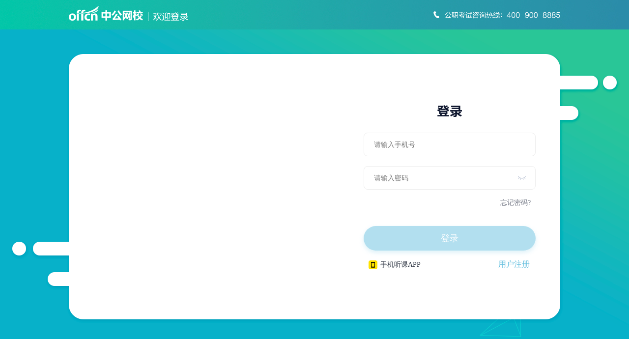

--- FILE ---
content_type: text/html; charset=UTF-8
request_url: https://passport.eoffcn.com/sso/sso.html?action=login_view&&app_id=12&ref=http%3A%2F%2Fi.offcn.com%2Fuser%2Fcheck-login%3Fref%3D%2Fc%2F899667%3Fowner%3D62998%26channel%3D107%26orgn%3D61%26erp%3D9
body_size: 2966
content:

<!DOCTYPE html>
<html lang="zh-CN">
  <head>
      <meta charset="UTF-8">
      <meta name='viewport' content="width=device-width, initial-scale=1,user-scalable=no" />
      <title>用户中心 - 中公网校</title>
      <script type="text/javascript" src="//passport.eoffcn.com/js/jquery/jquery-1.12.4.min.js?v4"></script><script type="text/javascript" src="//passport.eoffcn.com/js/common.js?v4"></script><script type="text/javascript" src="//passport.eoffcn.com/js/login/login.js?v=1769672214?v4"></script>      <link type="text/css" rel="stylesheet" href="//passport.eoffcn.com/css/login/login.css?v=1769672214?v4" media="all" /><link type="text/css" rel="stylesheet" href="//passport.eoffcn.com/css/login/special-font.css?v1?v4" media="all" />                  <script type="text/javascript">
        function site_config(key) {return {"base_url":"https://passport.eoffcn.com/","window_id":351553}[key.toLowerCase()];}      </script>
          <!-- HTML5 shim and Respond.js for IE8 support of HTML5 elements and media queries -->
    <!-- WARNING: Respond.js doesn't work if you view the page via file:// -->
    <!--[if lt IE 9]>
    <![endif]-->
  </head>
  <body>
  <!-- using block template Sso.Blocks.Header.Login begin --><div class="header">
    <div class="common">
        <div class="l welcome"><img src="//passport.eoffcn.com/images/login/welcome.png" alt="欢迎"></div>
        <div class="r top_phone"><img src="//passport.eoffcn.com/images/login/top_phone.png" alt="电话"></div>
        <div class="clear"></div>
    </div>
</div><!-- using block template Sso.Blocks.Header.Login end -->  <!-- using content template Sso.Login begin --><div class="content">
    <div class="common clearfix">
        <div class="left left_div">
            <div class="box">
                <ul class="list clearfix" id="list">
                                    </ul>
            </div>
            <ul class="btn clearfix" id="btns">
                <li class="on"></li>
                <li></li>
                <li></li>
                <li></li>
               <!-- <li></li> -->
            </ul>

        </div>
        <div class='new_left'>
            <p class='content_title'>学习引导</p>
            <div class='content_option'>
                <p class='option_title'><img src="//passport.eoffcn.com/images/login/icon1.png">手机听课APP</p>
                <p class='option_detail'>
                    可在“<span class='special_color study_online'>在线课堂APP</span>”进行学习
                    <span class='app_pic'><img src="//passport.eoffcn.com/images/login/icon0826.jpg"><span>扫码下载中公教育APP</span></span>
                </p>
            </div>
            <div class='content_option'>
                <p class='option_title'><img src="//passport.eoffcn.com/images/login/icon2.png">电脑听课</p>
                <p class='option_detail'>网页登录“<a class='special_color xue_url'>xue.eoffcn.com</a>”进行学习</p>
            </div>
            <div class='content_option'>
                <p class='option_title'><img src="//passport.eoffcn.com/images/login/icon3.png">学习助手</p>
                <p class='option_detail'>
                    微信搜索并关注“<span class='special_color assistant'>中公网校学习助手</span>”
                    <span class='app_pic app_pics'><img src="//passport.eoffcn.com/images/login/assistant.jpg"><span>扫码关注中公网校学习助手</span></span>
                </p>
            </div>
            <div class='content_option'>
                <p class='option_title'><img src="//passport.eoffcn.com/images/login/icon4.png">联系客服</p>
                <p class='option_detail'>在线客服：<span class='special_color talk_kefu'>点击联系</span><br/>客服电话：400-900-8885 转2</p>
            </div>
        </div>
        <form action="" method="post">
            <input type="hidden" class="bind_mobile" value="https://passport.eoffcn.com/sso/bindmobile.html?action=bind_mobile_view">
            <div class="right" data-url="https://passport.eoffcn.com/sso/sso.html?action=login&app_id=12&ref=http%3A%2F%2Fi.offcn.com%2Fuser%2Fcheck-login%3Fref%3D%2Fc%2F899667%3Fowner%3D62998%26channel%3D107%26orgn%3D61%26erp%3D9">
                <div class="tooltip tol_name"><span class="tooltip_content"></span><span class="close"></span></div>
                <div class="tooltip tol_phone"><span class="tooltip_content"></span><span class="close"></span></div>
                <div class="txt">
                    <div class="r-top">
                        <div class="login_t">登录</div>
                        <div class="name">
                            <input type="tel" name="user_name"  placeholder="请输入手机号" maxlength='11'  id="tel" onkeydown="tabNext()">
                            <span class="close_icon"></span>
                        </div>
                        <div class="pass">
                            <input type="password" name="passowrd" placeholder="请输入密码" maxlength='20' id="pass" onkeydown="loginClick()">
                            <span class="open_eye"></span>
                            <span class="close_eye"></span>
                        </div>
                        <div class="other clearfix">
                            <a href="https://passport.eoffcn.com/sso/password.html?action=user_name_view&app_id=12" class="right_a">忘记密码?</a>
                        </div>
                    </div>
                    <div class="r-bot">
                        <div class="shadow_div"></div>
                        <a class="login" id="login" >登录</a>
                        <a class="download" href="javascript:;">手机听课APP<span></span></a>
                        <a href="https://passport.eoffcn.com/sso/sso.html?action=register_view&app_id=12&ref=http%3A%2F%2Fi.offcn.com%2Fuser%2Fcheck-login%3Fref%3D%2Fc%2F899667%3Fowner%3D62998%26channel%3D107%26orgn%3D61%26erp%3D9" class="right_b">用户注册</a>
                        <div class="clear"></div>
                        <div class="app_show app">
							<div class="left_app l">
								<div class="app_img"><img src="//passport.eoffcn.com/images/login/icon0826.jpg"></div>
								<p>扫码下载</p>
								<p class="bdxt_ma">在线课堂APP</p>
							</div>
							<div class="right_introduce l">
								<p class="p1 bdxt_p1"><img src="//passport.eoffcn.com/images/login/android.png">安卓APP下载</p>
								<p class="p2">支持安卓版本5.0及以上</p>
								<a class="instructions" href="//www.eoffcn.com/help/7.html" target="_blank">使用说明</a>
								<p class="p1 bdxt_p2"><img src="//passport.eoffcn.com/images/login/iphone.png">苹果APP下载</p>
								<p class="p2">支持苹果版本9.0及以上</p>
								<a class="instructions" href="//www.eoffcn.com/help/9.html" target="_blank">使用说明</a>
							</div>
							<div class="clear"></div>
                        </div>
                        <div class="round">
                        </div>
                    </div>
                </div>
            </div>
        </form>
    </div>
</div>
<script type="text/javascript">
    slide1();
</script>
<p style="display:none;"><script language="javascript" src="//statics.eoffcn.com/statics/js/eoffcntj.js"></script>
<script language="javascript" src="//www.offcn.com/statics/js/bdbot.js "></script></p>
<!-- using content template Sso.Login end -->  <!-- using block template Sso.Blocks.footer begin --><div class="footer">
    <div class="common">
        <div class="school l">
            <p class="p1"><a>中公网校</a></p>
            <p class="p2">
                <a href="http://www.eoffcn.com" target="_blank" title="中公网校">中公网校</a>
                <a href="http://www.eoffcn.com/help/36.html" target="_blank" title="如何购课" rel="nofollow">如何购课</a>
                <a href="http://www.eoffcn.com/help/4.html" target="_blank" title="听课流程" rel="nofollow">听课流程</a>
                <a href="http://www.eoffcn.com/help/4.html" target="_blank" title="播放问题" rel="nofollow">播放问题</a>
                <a href="http://www.eoffcn.com/help/4.html" target="_blank" title="移动学习" rel="nofollow">移动学习</a>
                <a href="http://www.eoffcn.com/help/40.html#b" target="_blank" title="网校优势" rel="nofollow">网校优势</a>
                <a href="http://www.eoffcn.com/help/40.html#c" target="_blank" title="联系我们" rel="nofollow">联系我们</a>
                <a href="http://www.eoffcn.com/kszx/wxdt/117856.html" target="_blank" title="诚聘英才" rel="nofollow">诚聘英才</a>
                <a href="http://union.offcn.com/" target="_blank" rel="nofollow" title="网络推广联盟">网络推广联盟</a>
                <a href="http://www.eoffcn.com/wzdt/" target="_blank" title="网站导航" rel="nofollow">网站导航</a>
                <a href="http://www.eoffcn.com/help/yqlj/" target="_blank" title="友情链接" rel="nofollow">友情链接</a>
            </p>
            <p class="p3">Copyright©2000-2020 中公网校 .All Rights Reserved 京ICP备10218183号-41 &nbsp;&nbsp;<img src="//passport.eoffcn.com/images/login/beian.png" style="vertical-align: -5px">
            <a href="http://www.beian.gov.cn/portal/registerSystemInfo?recordcode=11010802020664" target="_blank" rel="nofollow">京公网安备11010802020664号</a></p>
        </div>
        <div class="follow_me r">
            <p class="p4">关注我们</p>
            <div class="weibo l">
                <div class="wbtc" id="cony1" style="display: none;">
                    <iframe id="iframe" height="118" style=" width:170px; _width:220px;margin-top:-30px;" class="share_self" frameborder="0" scrolling="no" src="//widget.weibo.com/weiboshow/index.php?language=&amp;width=190&amp;height=118&amp;fansRow=2&amp;ptype=1&amp;speed=0&amp;skin=1&amp;isTitle=1&amp;noborder=1&amp;isWeibo=1&amp;isFans=1&amp;uid=2003981861&amp;verifier=3e4ad68d&amp;dpc=1"></iframe>
                </div>
                <div class="v_bottom_round" style="display: none;"><img src="//passport.eoffcn.com/images/login/v_bottom_round.png"></div>
                <div class="connection1" style="display: none;"></div>
            </div>
            <div class="public l">
                <div class="weixin_logo" style="display: none;"><img src="//passport.eoffcn.com/images/login/assistant.jpg"></div>
                <div class="bottom_round" style="display: none;"><img src="//passport.eoffcn.com/images/login/bottom_round.png"></div>
                <div class="connection" style="display: none;"></div>
            </div>
            <div class="clear"></div>
        </div>
        <div class="clear"></div>
    </div>
</div><!-- using block template Sso.Blocks.footer end -->  </body>
</html>
<!-- Using template default -->

--- FILE ---
content_type: text/css
request_url: https://passport.eoffcn.com/css/login/login.css?v=1769672214?v4
body_size: 2412
content:
body,div,p,h1,h2,h3,h4,h5,h6,ul,ol,li,dl,dd,dt,img,form,th,tr,td{padding:0px;margin:0px;border:0;font-size:12px;font-family: "Microsoft YaHei";}
h1,h2,h3,h4,h5,h6 { font-size:12px; font-weight:100;}
select{ padding:0px; margin:0px; overflow:scroll;}
td,tr,td { font-size:12px;}
ul,ol li{ list-style:none;}
input { padding:0px; margin:0px;}
table{border-collapse: collapse;}    
.r{ float:right;}
.l{float: left;}
a{ cursor:pointer;}
a:link, a:visited { text-decoration:none;}
a:hover { text-decoration:underline;}
.common{width: 1000px;margin: 0 auto;}
.clearfix:after{
	content: '';
	display: block;
	clear: both;
}
.clearfix{
	zoom:1;
}
input::-ms-clear{display: none;}
input::-ms-reveal{display: none;}
input::-webkit-credentials-auto-fill-button {
    display: none !important;
    visibility: hidden;
    pointer-events: none;
    position: absolute; 
    right: 0;
}
.header{
	width: 100%;
	height: 60px;
	margin: 0 auto;
	background: url(../../images/login/logov2.jpg) no-repeat top center;
}
.header .welcome{
	width: 243px;
	height: 31px;
	margin: 12px 0 0 0;
}
.header .top_phone{
	width: 258px;
	height: 15px;
	margin: 23px 0 0 0px;
}
.header .welcome>img,
.header .top_phone>img{
	width: 100%;
	height: 100%;
}
.header .clear{
	clear: both;
}
.content{
	height: 642px;
	width: 100%;
	background: url(../../images/login/content_bgv2.png) no-repeat top center;
}

.content .left{
	float: left;

}
.content .left_div{
	position: relative;
}
.content .left .box{
	height: 287px;
	width: 507px;
	position: relative;
	overflow: hidden;
	margin-top: 175px;
	margin-left: 50px;
	border-radius: 10px;
}
.content .left .box .list{
	height: 287px;
	position: absolute;
	top: 0;
	left: 0;
}
.content .left .box .list li{
	float: left;
	width: 507px;
	height: 287px;

}

.content .left .btn{
	position: absolute;
	width: 130px;
	padding-left: 41px;
	bottom: 20px;
    left: 50%;
    margin-left: -75px;
}
.content .left .btn li{
	margin:0 5px;
	width: 10px;
	height: 10px;
	border-radius: 50%;
	background: #fff;
	opacity: 0.5;
	float: left;
	cursor: pointer;
}
.content .left .btn .on{
	width: 36px;
	border-radius: 5px;
	background: #fff;
	opacity: 1;
}


.content .right{
	margin-top: 154px;
	margin-right: 50px;
	float: right;
	width: 350px;
	position: relative;
}
.content .right .txt{
	width: 350px;
	position: absolute;
	top: 0;
	left: 0;
	z-index: 1;
}

.content .right .r-top{
	margin-bottom: 40px;
}
.content .right .r-top .login_t{
	font-size: 26px;
	color: #0d152d;
	line-height: 26px;
	text-align: center;
	font-family: "FZLTCHJW";
}

.content .right .r-top .name{
	margin-top: 30px;
	width:350px;
	height: 48px;
	position: relative;
}
.content .right .r-top .name .close_icon{
	display: none;
	cursor: pointer;
	position: absolute;
	top: 16px;
	right: 20px;
	width: 16px;
	height: 16px;
	background: url(../../images/login/close_icon.png) no-repeat top center;
}
.content .right .r-top .name input{
	width: 348px;
	height: 46px;
	line-height: 46px;
	outline: none;
	text-indent: 20px;
	font-size: 14px;
	position: relative;
	border-radius: 8px;
	border: 1px solid #ededed!important;
	color: #2a2e3d;
}
input:focus {
	color: #2a2e3d!important;
  }
.content .right .r-top .name label{
	position: absolute;
	top: 0;
	left: 40px;
	height: 43px;
	font-size: 14px;
	line-height: 45px;
	color: #2a2e3d;z-index: 1;
}

.content .right .r-top .pass{
	margin-top: 20px;
	width: 350px;
	height: 48px;
	position: relative;
	margin-bottom: 20px;
}
.content .right .r-top .pass .close_eye{
	cursor: pointer;
	position: absolute;
	top: 20px;
	right: 20px;
	width: 16px;
	height: 8px;
	background: url(../../images/login/close_eye.png) no-repeat top center;
}
.content .right .r-top .pass .open_eye{
	cursor: pointer;
	display: none;
	position: absolute;
	top: 50%;
	margin-top: -7px;
	right: 20px;
	width: 17px;
	height: 14px;
	background: url(../../images/login/open_eye.png) no-repeat top center;
}
.content .right .r-top .pass input{
	width: 348px;
	height: 46px;
	line-height: 46px;
	outline: none;
	text-indent: 20px;
	font-size: 14px;
	position: relative;
	border-radius: 8px;
	border: 1px solid #ededed!important;;
	color: #2a2e3d;
}

.content .right .r-top .pass label{
	position: absolute;
	top: 0;
	left: 40px;
	height: 43px;
	font-size: 14px;
	line-height: 45px;
	color: #c0c2cc;
	z-index: 1;
}

.content .right .r-top .other{

}

.content .right .r-top .other input{
	margin-top: 2px;
	margin-left: 52px;
}

.content .right .r-top .other label{
	line-height: 16px;
	font-size: 16px;
	color: #fff;
	padding-left: 8px;
}

.content .right .r-top .other .right_a{
	float: right;
	font-size: 14px;
	color: #737885;
	margin-right: 10px;
	line-height: 14px;
	font-family: 'Microsoft YaHei';
}
.content .right .r-bot{
	position: relative;
}
.content .right .r-bot .shadow_div{
	position: absolute;
	top: 0;
	left: 0;
	z-index: 1;
	width: 350px;
    height: 50px;
}
.content .right .r-bot .right_b{
	float: right;
	font-size: 16px;
	color: #66c0df;
	margin-right: 12px;
	line-height: 16px;
	font-family: 'Microsoft YaHei';
}

.content .right .r-bot .login{
	width: 350px;
	height: 50px;
	display: block;
	color: #fff;
	line-height: 50px;
	text-align: center;
	margin:0 auto 20px;
	font-size: 18px;
	background: #b2dfef;
	border-radius: 25px;
	box-shadow: 0px 4px 10px rgba(178,223,239,0.45);
}
.content .right .r-bot .download{
	position: relative;
	display: block;
	float: left;
	color: #353c49;
	font-size: 14px;
	padding-left: 34px;
}
.content .right .r-bot .clear{
	clear: both;
}
.content .right .r-bot .download span{
	position: absolute;
	display: block;
	width: 18px;
	height: 18px;
	top: 0;
	left: 10px;
	background: url(../../images/login/app_icon.png) no-repeat top center;
}

.tooltip{
	color: #e52e2e;
    font-size: 12px;
    position: absolute;
    top: 104px;
    left: 3px;
    font-family: sans-serif;
    font-weight: bold;
    display: none;
}
.tooltip.tol_phone{
	top: 174px;
}
.close {
	position: absolute;
	width: 11px;
	height: 11px;
	display: inline-block;
	display: none;
	right: 10px;
	top: 7px;
	background: url(../../images/login/close1.png);
	cursor: pointer;
}
.close:hover {
	background: url(../../images/login/close.png);
	cursor: pointer;
}

.r-bot .app_show{
	z-index: 10;
	display: none;
	text-align:center;
	position: absolute;
	top: 30px;
    left: 128px;
	width: 265px;
	height: 143px;
	background: #fff;
	border-radius: 8px;
	box-shadow: 0 0 12px #d9d9d9;
}
.r-bot .round{
	display: none;
	z-index: 10;
    position: absolute;
    top: 68px;
    left: 120px;
    width: 8px;
    height: 18px;
	background: url(../../images/login/round_left.jpg) top center no-repeat;
}

.r-bot .app_show .app_img{
	text-indent: 0;
    width: 90px;
    height: 90px;
    margin: 10px 10px 6px 10px;
}


.r-bot .app_show .app_img>img{
	width: 100%;
	height: 100%;
}

.r-bot .app_show .left_app>p{
	text-indent: 0px;
	text-align: center;
	line-height: 14px;
	font-size:12px;
	color: #1b2026;
}


.r-bot .app_show .right_introduce{
	text-indent: 20px;
	font-size: 12px;
	line-height: 12px;
	text-align:left;
	margin-top: 2px;
}
.r-bot .app_show .right_introduce .p1{
	position: relative;
	margin: 10px 0;
	color: #1b2026;
}
.r-bot .app_show .right_introduce .p1>img{
	position: absolute;
	width: 12px;
	height: 14px;
	top: -2px;
	left: 0;
}
.r-bot .app_show .right_introduce .p2{
	margin-bottom: 6px;
	color: #898d92
}
.r-bot .app_show .right_introduce .instructions{
	color: #68c0df;
	line-height: 12px;
	display: block;
}

.footer{
	height: 200px;
	width: 100%;
	background: #1d2b3f;
}
.footer .l{
	float: left;
} 
.footer .r{
	float: right;
} 
.footer .clear{
	clear: both;
} 
.footer .common{
	padding-top: 62px;
}
.footer .common .school{
	width: 699px;
}
.footer .common .school .p1>a{
	font-size: 16px;
	font-weight: bold;
	color: #fff;
	cursor: default;
}
.footer .common .school .p2{
	margin:26px auto 10px;
}
.footer .common .school .p2>a{
	display: inline-block;
	font-size: 12px;
	height: 14px;
	line-height: 14px;
	color: #fff;
	padding-right: 4px;
	padding-left: 4px;
	border-right: 2px solid #a8abb0
}
.footer .common .school .p2>a:hover{
	color:#e00;
}
.footer .common .school .p2>a:nth-child(1){
	padding-left: 0px;
}
.footer .common .school .p2>a:nth-child(11){
	border:none;
}
.footer .common .school .p3{
	font-size: 12px;
	color: #fff;
}
.footer .common .school .p3 a{
	color: #fff;
}
.footer .common .follow_me .p4{
	font-size: 16px;
	font-weight: bold;
	color: #fff;
	margin-bottom: 20px;
}
.footer .common .follow_me>div{
	cursor: pointer;
}
.footer .common .follow_me .weibo{
	position: relative;
	width: 40px;
	height: 40px;
	margin-right: 60px;
	background: url(../../images/login/weibo.png) top center no-repeat;
}
.footer .common .follow_me .public{
	position: relative;
	width: 40px;
	height: 40px;
	background: url(../../images/login/public_logo.png) top center no-repeat;
}
.footer .common .follow_me .public .weixin_logo{
	display: none;
	position: absolute;
	padding: 10px 10px;
	width: 90px;
	height: 90px;
	border-radius: 8px;
	background: #fff;
	top: -129px;
    right: -34px;
}
.footer .common .follow_me .public .weixin_logo>img{
	width: 100%;
	height: 100%;
}
.footer .common .follow_me .public .bottom_round{
	display: none;
	width: 20px;
	height: 10px;
	position: absolute;
	top: -26px;
    right: 10px;
}
.footer .common .follow_me .public .connection{
	display: none;
	position: absolute;
    width: 110px;
    height: 20px;
    top: -19px;
    right: -35px;
}
/*微博样式*/
.wbtc{
	position: absolute;
	left: -70px;
	top: -99px;
	border-radius: 8px;
	width: auto;
	height: 83px;
	overflow: hidden;
	background-color: rgb(255, 255, 255);
	z-index: 999;
	border-bottom-color: rgb(204, 204, 204);
	border-bottom-width: 1px;
	border-bottom-style: solid;
	display: none;
	background-position: initial initial;
	background-repeat: initial initial;
}
.weibo .connection1{
	display: none;
	position: absolute;
	left: -70px;
	top: -19px;
	width: 170px;
	height: 19px;
}
.weibo .v_bottom_round{
	display: none;
	width: 31px;
	height: 14px;
	position: absolute;
	left: 4px;
	top: -20px;
	z-index: 1000;
}
.weibo .v_bottom_round>img{
	width: 100%;
	height: 100%;
}
.new_left {
	display: none;
	width: 510px;
	float: left;
	margin: 154px 0 0 50px;
}
.content_title {
	line-height: 26px;
	font-size: 26px;
	font-weight: bold;
}
.content_option {
	padding: 14px 0;
	border-bottom: 1px dashed #e5e5e5;
}
.content_option:last-child {
	border-bottom: none;
}
.option_title {
	display: flex;
    align-items: center;
	font-size: 16px;
	font-weight: bold;
}
.option_title img {
	margin-right: 10px;
}
.option_detail {
	position: relative;
	font-size: 14px;
	margin-top: 4px;
	color: #666666;
}
.special_color {
	color: #66c0df;
	cursor: pointer;
}
.app_pic {
	display: none;
	position: absolute;
	bottom: 28px;
    left: 12px;
	width: 144px;
	height: 164px;
	text-align: center;
	background: #ffffff;
	box-shadow: 0px 0px 5px 0px #e5e5e5;
	border-radius: 8px;
}
.app_pic img {
	width: 120px;
	height: 120px;
	margin-top: 10px;
}
.app_pics {
	left: 94px;
}
.app_pic span {
	display: block;
    font-size: 12px;
}


--- FILE ---
content_type: text/css
request_url: https://passport.eoffcn.com/css/login/special-font.css?v1?v4
body_size: 338
content:
@font-face {
    font-family: 'FZShangKJW';
    src: url('//statics.eoffcn.com/statics/font-library/FZShangKJW/FZShangKJW.eot?');
    src: url('//statics.eoffcn.com/statics/font-library/FZShangKJW/FZShangKJW.eot?#iefix') format('embedded-opentype'),
        url('//statics.eoffcn.com/statics/font-library/FZShangKJW/FZShangKJW.woff2') format('woff2'),
        url('//statics.eoffcn.com/statics/font-library/FZShangKJW/FZShangKJW.woff') format('woff'),
        url('//statics.eoffcn.com/statics/font-library/FZShangKJW/FZShangKJW.ttf') format('truetype'),
        url('//statics.eoffcn.com/statics/font-library/FZShangKJW/FZShangKJW.svg') format('svg');
    font-weight: normal;
    font-style: normal;
}

@font-face {
    font-family: 'FZQKBYSJW';
    src: url('//statics.eoffcn.com/statics/font-library/FZQKBYSJW/FZQKBYSJW.eot?');
    src: url('//statics.eoffcn.com/statics/font-library/FZQKBYSJW/FZQKBYSJW.eot?#iefix') format('embedded-opentype'),
        url('//statics.eoffcn.com/statics/font-library/FZQKBYSJW/FZQKBYSJW.woff2') format('woff2'),
        url('//statics.eoffcn.com/statics/font-library/FZQKBYSJW/FZQKBYSJW.woff') format('woff'),
        url('//statics.eoffcn.com/statics/font-library/FZQKBYSJW/FZQKBYSJW.ttf') format('truetype'),
        url('//statics.eoffcn.com/statics/font-library/FZQKBYSJW/FZQKBYSJW.svg') format('svg');
    font-weight: normal;
    font-style: normal;
}

@font-face {
    font-family: 'FZHZGBJW';
    src: url('//statics.eoffcn.com/statics/font-library/FZHZGBJW/FZHZGBJW.eot?');
    src: url('//statics.eoffcn.com/statics/font-library/FZHZGBJW/FZHZGBJW.eot?#iefix') format('embedded-opentype'),
        url('//statics.eoffcn.com/statics/font-library/FZHZGBJW/FZHZGBJW.woff2') format('woff2'),
        url('//statics.eoffcn.com/statics/font-library/FZHZGBJW/FZHZGBJW.woff') format('woff'),
        url('//statics.eoffcn.com/statics/font-library/FZHZGBJW/FZHZGBJW.ttf') format('truetype'),
        url('//statics.eoffcn.com/statics/font-library/FZHZGBJW/FZHZGBJW.svg') format('svg');
    font-weight: normal;
    font-style: normal;
}


/*鏂规鍏颁涵榛�*/

@font-face {
    font-family: 'FZLTHJW';
    src: url('//statics.eoffcn.com/statics/font-library/FZLTHJW/FZLTHJW.eot?');
    src: url('//statics.eoffcn.com/statics/font-library/FZLTHJW/FZLTHJW.eot?#iefix') format('embedded-opentype'),
        url('//statics.eoffcn.com/statics/font-library/FZLTHJW/FZLTHJW.woff2') format('woff2'),
        url('//statics.eoffcn.com/statics/font-library/FZLTHJW/FZLTHJW.woff') format('woff'),
        url('//statics.eoffcn.com/statics/font-library/FZLTHJW/FZLTHJW.ttf') format('truetype'),
        url('//statics.eoffcn.com/statics/font-library/FZLTHJW/FZLTHJW.svg') format('svg');
    font-weight: normal;
    font-style: normal;
}


/*鏂规鍏颁涵绮楅粦*/

@font-face {
    font-family: 'FZLTCHJW';
    src: url('//statics.eoffcn.com/statics/font-library/FZLTCHJW/FZLTCHJW.eot?');
    src: url('//statics.eoffcn.com/statics/font-library/FZLTCHJW/FZLTCHJW.eot?#iefix') format('embedded-opentype'),
        url('//statics.eoffcn.com/statics/font-library/FZLTCHJW/FZLTCHJW.woff2') format('woff2'),
        url('//statics.eoffcn.com/statics/font-library/FZLTCHJW/FZLTCHJW.woff') format('woff'),
        url('//statics.eoffcn.com/statics/font-library/FZLTCHJW/FZLTCHJW.ttf') format('truetype'),
        url('//statics.eoffcn.com/statics/font-library/FZLTCHJW/FZLTCHJW.svg') format('svg');
    font-weight: normal;
    font-style: normal;
}


/*鏂规鍏颁涵鐗归粦*/

@font-face {
    font-family: 'FZLTTHJW';
    src: url('//statics.eoffcn.com/statics/font-library/FZLTTHJW/FZLTTHJW.eot?');
    src: url('//statics.eoffcn.com/statics/font-library/FZLTTHJW/FZLTTHJW.eot?#iefix') format('embedded-opentype'),
        url('//statics.eoffcn.com/statics/font-library/FZLTTHJW/FZLTTHJW.woff2') format('woff2'),
        url('//statics.eoffcn.com/statics/font-library/FZLTTHJW/FZLTTHJW.woff') format('woff'),
        url('//statics.eoffcn.com/statics/font-library/FZLTTHJW/FZLTTHJW.ttf') format('truetype'),
        url('//statics.eoffcn.com/statics/font-library/FZLTTHJW/FZLTTHJW.svg') format('svg');
    font-weight: normal;
    font-style: normal;
}


/*寰蒋闆呴粦绮�*/

@font-face {
    font-family: 'WRYHC';
    src: url('//statics.eoffcn.com/statics/font-library/WRYHC/WRYHC.eot?');
    src: url('//statics.eoffcn.com/statics/font-library/WRYHC/WRYHC.eot?#iefix') format('embedded-opentype'),
        url('//statics.eoffcn.com/statics/font-library/WRYHC/WRYHC.woff2') format('woff2'),
        url('//statics.eoffcn.com/statics/font-library/WRYHC/WRYHC.woff') format('woff'),
        url('//statics.eoffcn.com/statics/font-library/WRYHC/WRYHC.ttf') format('truetype'),
        url('//statics.eoffcn.com/statics/font-library/WRYHC/WRYHC.svg') format('svg');
    font-weight: normal;
    font-style: normal;
}


@font-face {
    font-family: 'FZTYSJW';
    src: url('//statics.eoffcn.com/statics/font-library/FZTYSJW/FZTYSJW.eot?');
    src: url('//statics.eoffcn.com/statics/font-library/FZTYSJW/FZTYSJW.eot?#iefix') format('embedded-opentype'),
        url('//statics.eoffcn.com/statics/font-library/FZTYSJW/FZTYSJW.woff2') format('woff2'),
        url('//statics.eoffcn.com/statics/font-library/FZTYSJW/FZTYSJW.woff') format('woff'),
        url('//statics.eoffcn.com/statics/font-library/FZTYSJW/FZTYSJW.ttf') format('truetype'),
        url('//statics.eoffcn.com/statics/font-library/FZTYSJW/FZTYSJW.svg') format('svg');
    font-weight: normal;
    font-style: normal;
}

@font-face {
    font-family: 'pingfang sc';
    src:url('//statics.eoffcn.com/statics/font-library/pingfang sc/PingFang SC Semibold.ttf') format('truetype'); 
    font-weight: normal;
    font-style: normal;
}


--- FILE ---
content_type: application/javascript
request_url: https://passport.eoffcn.com/js/login/login.js?v=1769672214?v4
body_size: 3430
content:
// 获取url参数
function getQueryString(name) {
	var reg = new RegExp("(^|&)" + name + "=([^&]*)(&|$)", "i");
	var reg_rewrite = new RegExp("(^|/)" + name + "/([^/]*)(/|$)", "i");
	var r = window.location.search.substr(1).match(reg);
	var q = window.location.pathname.substr(1).match(reg_rewrite);
	if(r != null){
		return decodeURIComponent(r[2]);
	}else if(q != null){
		return decodeURIComponent(q[2]);
	}else{
		return null;
	}
}
var app_id = getQueryString('app_id');
var type = getQueryString('type');
if(app_id == 22){
	$("title").html("用户中心-北大学堂");
} else if (type == 'eoffcn') {
	setTimeout(function() {
		$('.left_div').hide()
		$('.download').hide()
		$('.new_left').show()
		$('.new_bottom').show()
		$('.page header').addClass('loginbtn')
		$('.page .box .other').addClass('loginbtn')
	}, 20)
}
function mslide1(){

	var oList=document.getElementById('list');
	var aLi=oList.getElementsByTagName('li');
	var oButton=document.getElementById('btns');
	var aBtn=oButton.getElementsByTagName('li');

	// var aA=oBg.getElementsByTagName('a');
	var iNow=0;
	var timer=null;
//这里更改

	var len=aBtn.length;
	for(var i=0; i<aBtn.length; i++){

		aBtn[i].index=i;
		aBtn[i].onclick=function (){
			iNow=this.index;
			tab();
		};
	}
//这里更改end

	function tab(){
		for(var i=0; i<aBtn.length; i++){
			aBtn[i].className='';
			startMove(aLi[i],{'opacity':0},{'duration':1000})

			aLi[i].style.zIndex=0;
		}
		aBtn[iNow%len].className='on';
		startMove(aLi[iNow%len],{'opacity':1},{'duration':1000})

		aLi[iNow%len].style.zIndex=1;
	}



	timer=setInterval(function (){
		iNow++;
		tab();
	},5000);


	function getStyle(obj,sName){
		return (obj.currentStyle||getComputedStyle(obj,false))[sName];
	}
	function startMove(obj,json,options){
		options=options||{};
		options.duration=options.duration||1000;
		options.easing=options.easing||'ease-out';

		var start={};
		var dis={};
		for(var name in json){
			start[name]=parseFloat(getStyle(obj,name));
			if(isNaN(start[name])){
				start[name]=1;
			};

			dis[name]=json[name]-start[name];
		}
		var count=Math.floor(options.duration/30);
		var n=0;
		clearInterval(obj.timer);
		obj.timer=setInterval(function (){
			n++;
			for(var name in json){
				switch(options.easing){
					case 'linear':
						var cur=start[name]+dis[name]*n/count;
						break;
					case 'ease-in':
						var cur=start[name]+dis[name]*Math.pow(n/count,3);
						break;
					case 'ease-out':
						var cur=start[name]+dis[name]*(1-Math.pow(1-n/count,3));
						break;
				}
				if(name=='opacity'){
					obj.style.opacity=cur;
					obj.style.filter='alpha(opacity:'+cur*100+')';
				}else{
					obj.style[name]=cur+'px';
				}
			}
			if(n==count){
				clearInterval(obj.timer);
				options.complete&&options.complete();
			}
		},30);
	}
}

function slide1(){
	var oList=document.getElementById('list');
	var aLi=oList.getElementsByTagName('li');
	var oTab=document.getElementById('btns');
	var aBtn=oTab.getElementsByTagName('li');
	var timer2=null;




	oList.innerHTML+=oList.innerHTML;

	oList.style.width=oList.children[0].offsetWidth*aLi.length+'px';

	var w=oList.offsetWidth/2;

	var iNow=0;

	for(var i=0; i<aBtn.length; i++){
		aBtn[i].index=i;
		aBtn[i].onclick=function (){
			iNow=this.index;
			tab();

		};
	}
	function tab(){
		for(var i=0; i<aBtn.length; i++){
			aBtn[i].className='';
		}
		if(iNow>0){
			aBtn[iNow%aBtn.length].className='on';

		}else if(iNow%aBtn.length==0){
			aBtn[iNow%aBtn.length].className='on';
		}
		else{
			aBtn[(iNow%aBtn.length+aBtn.length)%aBtn.length].className='on';

		}
		startMove(oList,-iNow*aLi[0].offsetWidth)

	}


	var left=0;

	function startMove(obj,iTarget){
		var count=Math.floor(500/30);
		var start=left;
		var dis=iTarget-start;
		var n=0;

		clearInterval(obj.timer);
		obj.timer=setInterval(function (){
			n++;

			var a=1-n/count;
			left=start+dis*(1-Math.pow(a,3));

			if(left<0){
				obj.style.left=left%w+'px';
			}else{
				obj.style.left=-w+left%w+'px';
			}
			if(n==count){
				clearInterval(obj.timer);
			}
		},30);
	}
	if (aLi.length<=2) {
		oTab.style.display='none';
		timer2=null;
	}else{

		oTab.style.display='block';
		timer2=setInterval(function(){
			iNow++;
			tab();
		},5000)
	}

}

$(function(){
	function setInputUser(){
		var now_user = window.sessionStorage.getItem('re_user_phone');
		console.log(now_user);
		$("#tel").attr("value",now_user);
	}
	setInputUser();
	
	$("#tel").bind("input propertychange", function() {
		if($(this).val()!= ""){
			$(this).siblings(".close_icon").show();
		}
		else{
			$(this).siblings(".close_icon").hide();
		}
	});
	$("#tel,#pass").bind("input propertychange", function() {
		$(".tooltip").hide();
		if($("#tel").val()== "" || $("#pass").val()== ""){
			$(".r-bot .shadow_div").show();
			$(".r-bot .login").css("background","#b2dfef");
			$(".r-bot .m_login").css("background","#ffa4a4");
		}else{
			$(".r-bot .shadow_div").hide();
			$(".r-bot .login").css("background","#66c0df");
			$(".r-bot .m_login").css("background","#e60012");
		}
	});
	$(".r-top .pass>span").click(function(){
		var input_type = $("#pass").attr("type");
		if(input_type=="password"){ 
		  $("#pass").attr("type","text");
		  $(".open_eye").show();
		  $(".close_eye").hide();
		}else{
		  $("#pass").attr("type","password");
		  $(".open_eye").hide();
		  $(".close_eye").show();
		} 
	})
	$(".r-top .name>span").click(function(){
		$(".tooltip").hide();
		$(this).siblings("input").val("");
		$(this).parent().siblings(".pass").children("input").val("");
		$(this).hide();
	})
	// 底部二维码滑入滑出
	$(".public").mouseover(function (){  
		$(this).children(".weixin_logo").show();
		$(this).children(".connection").show();
		$(this).children(".bottom_round").show();  
	}).mouseout(function (){  
		$(this).children(".weixin_logo").hide();
		$(this).children(".connection").hide();
		$(this).children(".bottom_round").hide();  
	});
	$(".weibo").mouseover(function (){  
		$(this).children(".wbtc").show();
		$(this).children(".connection1").show();
		$(this).children(".v_bottom_round").show();  
	}).mouseout(function (){  
		$(this).children(".wbtc").hide();
		$(this).children(".connection1").hide();
		$(this).children(".v_bottom_round").hide();  
	});

	// wyh change end
	$('#tel').focus(function(){
		$(this).siblings('label').css('display','none');

	})

	$('#tel').blur(function(){
		if ($(this).val()=='') {
			$(this).siblings('label').css('display','block');
		}


	})


	$('#pass').focus(function(){
		$(this).siblings('label').css('display','none');

	})

	$('#pass').blur(function(){
		if ($(this).val()=='') {
			$(this).siblings('label').css('display','block');
		}


	})

	$('.name label').click(function(){
		$(this).css('display','none');
		$(this).siblings('input').focus();
	})
	$('.pass label').click(function(){
		$(this).css('display','none');
		$(this).siblings('input').focus();
	})

	// 手机听课APP二维码滑入滑出显示
	$(".download").click(function (){  
		$(this).siblings(".app_show").toggle();
		$(this).siblings(".round").toggle();  
	})

	// var oTel=document.getElementById('tel');
	// var oTel_label=document.getElementById('tel-label');
	// var oTPass_label=document.getElementById('pass-label');
	// var oPass=document.getElementById('pass-label');
	// oTel.onchange=function () {
	// 	oTel_label.innerHTML='';
	// 	oTPass_label.innerHTML='';
	// }

	$('.study_online').click(function(e) {
		e.stopPropagation();
		$(this).siblings().show()
	})
	$('.xue_url').click(function() {
		if (window.location.host == "passport.t.eoffcn.com") {
			location.href='//xue.t.eoffcn.com/web/'
		} else {
			location.href='//xue.eoffcn.com/web/'
		}
	})
	$('.assistant').click(function(e) {
		e.stopPropagation();
		$(this).siblings().show()
	})
	$('.talk_kefu').click(function() {
		location.href='https://downt.ntalker.com/t2d/chat.php?siteid=kf_10023&settingid=kf_10023_1559046742206&baseuri=https%3A%2F%2Fdl.ntalker.com%2Fjs%2Fxn6%2F&lan=&ref=wxshohouxue'
	})
	$('.download_study').click(function() {
		location.href='http://www.eoffcn.com/help/download/online_course.html'
	})
	$('body').click(function() {
		$('.app_pic').hide()
	})
})


function tabNext2() {
	var oTel=document.getElementById('tel');
	var oPass=document.getElementById('pass');
	var oSub=document.getElementById('login')
	oTel.onkeydown=function (ev) {
		var oEvent=ev||event;
		if (oEvent.keyCode == 13)
		{
			oEvent.returnValue=false;
			oEvent.cancel = true;
			oPass.focus();
		}
	}

	oPass.onkeydown=function (ev) {
		var oEvent=ev||event;
		if (oEvent.keyCode == 13)
		{
			oEvent.returnValue=false;
			oEvent.cancel = true;
			oSub.click();
		}
	}
}
/**
 * 用户名为空
 */
function emptyUserName() {
	$('.tooltip').hide();
	$(".tol_name .tooltip_content").text('请填写用户名!');
	$('.tol_name').show();
	$('#tel').css('border','2px solid #f00');
}

/**
 * 密码为空
 */
function emptyPassword() {
	$('.tooltip').hide();
	$(".tol_phone .tooltip_content").text('请填写密码!');
	$('.tol_phone').show();
	$('#pass').css('border','2px solid #f00');
}


/**
 * 错误信息
 * @param content
 */
function error(content) {
	$('.tooltip').show();
	$('.tooltip_content').text(content);
	$('.tooltip').fadeOut(3000);
}
/**
 * 登录检测
 */

function checkLogin() {
	if($('#tel').val() === ''){
		emptyUserName();
		return false ;
	}else{
		$('#tel').css('border','none');
	}
	if($('#pass').val() === ''){
		emptyPassword();
		$('#pass').css('border','2px solid #f00');
		return false ;
	}else{
		$('#pass').css('border','none');
	}
	return true;
}

function close() {
	//关闭提示
	$('.tooltip').on('click','.close',function(){
		$('.tooltip_content').text('');
		$('.tooltip').hide();
	});
}
/**
 * 登录
 */
var domain
if (window.location.host == 'passport.t.eoffcn.com') {
	domain = '//passport.t.eoffcn.com/apiv1'
} else {
	domain = '//passport.eoffcn.com/apiv1'
}
function login() {
	$('.right').on('click','.login, .m_login', function() {
		var url = ($('.right').attr('data-url')).replace('https:',''),
			user_name = $('#tel').val(),
			password = $('#pass').val(),
			data = {'user_name':user_name,'password':password};
		if(checkLogin()) {
			$.ajax({
				type:'POST',
				url:url,
				data:data,
				success:function(e){
					var message = jQuery.parseJSON(e);
					if(message.code != 0){
						if(message.code == 1014 || message.code == 1024) {
							var bindMobileUrl = $('.bind_mobile').val()+'&name='+message.username+'&pwd='+message.password+'&sign='+message.sign;
							window.location = bindMobileUrl;
						}else{
							error(message.message);
							$('#pass').css('border','2px solid #f00');
						}

					}else{
						console.log('返回数据' + message)
						console.log('成功后跳转链接' + message.url)
						window.location = message.url;
					}
					//$(".tooltip").show();
				},
				error:function(){
					var message = '系统维护中！';
					error(message);
				}
			});
		}
	});

}


$(function() {
	// 获取url参数
    function getQueryString(name) {
        var reg = new RegExp("(^|&)" + name + "=([^&]*)(&|$)", "i");
        var reg_rewrite = new RegExp("(^|/)" + name + "/([^/]*)(/|$)", "i");
        var r = window.location.search.substr(1).match(reg);
        var q = window.location.pathname.substr(1).match(reg_rewrite);
        if(r != null){
            return unescape(r[2]);
        }else if(q != null){
            return unescape(q[2]);
        }else{
            return null;
        }
    }
	var app_id=getQueryString('app_id');
	if(app_id == 22){
		$(".r-bot .download").hide();
		$("header h2").html("北大学堂");
	}
	//slide1();
	login();
	close();
});



function tabNext(ev){
	var ev=ev||event;
	if (ev.keyCode==13) {
		$('#pass').focus();
	}
}

function loginClick(ev){
	var ev=ev||event;
	if (ev.keyCode==13) {
		$('#login').click();
	}
}

--- FILE ---
content_type: application/javascript
request_url: https://passport.eoffcn.com/js/common.js?v4
body_size: 903
content:
var ping_interval_id;
var ping_func = function() {
	var ping_url = site_config('base_url') + "user/ping";
	$.getJSON(ping_url, function(data) {
		console.log("ping: " + data.status);
		if (data.status == "OK") {
			//do nothing
		} else {
			window.clearInterval(ping_interval_id);
		}
	});
};
$(function(){
	// 底部二维码滑入滑出
	$(".public").mouseover(function (){  
		$(this).children(".weixin_logo").show();
		$(this).children(".connection").show();
		$(this).children(".bottom_round").show();  
	}).mouseout(function (){  
		$(this).children(".weixin_logo").hide();
		$(this).children(".connection").hide();
		$(this).children(".bottom_round").hide();  
	});
	$(".weibo").mouseover(function (){  
		$(this).children(".wbtc").show();
		$(this).children(".connection1").show();
		$(this).children(".v_bottom_round").show();  
	}).mouseout(function (){  
		$(this).children(".wbtc").hide();
		$(this).children(".connection1").hide();
		$(this).children(".v_bottom_round").hide();  
	});
})
// $(document).ready(function() {
// 	//to avoid the conflict between bootstrap and jqueryui
// 	var bootstrapButton = $.fn.button.noConflict();
// 	$.fn.bootstrapBtn = bootstrapButton;
// 	ping_interval_id = window.setInterval("ping_func()", 600000);//ping every 10 mins 600000
// 	console.log(ping_interval_id);
// 	/**
// 	 * 将默认请求改成ajax请求
// 	 */
// 	$('.ajax_request_link').click(function(){
// 		var linkobj = $(this);
// 		var ajaxcall = function() {
// 			$.ajax({
// 				type: "GET",
// 				url: linkobj.attr('href'),
// 				dataType: "json",
// 				success: function(data) {
// 					if (data.status == 'success') {
// 						if (linkobj.attr('orc_ajax_success')) {
// 							eval(linkobj.attr('orc_ajax_success') + "(data, linkobj)");
// 						}
// 					} else {
// 						if (linkobj.attr('orc_ajax_failure')) {
// 							eval(linkobj.attr('orc_ajax_failure') + "(data, linkobj)");
// 						} else {
// 							alert("操作失败,请刷新页面再试!");
// 						}
// 					}
// 				},
// 				error: function(XMLHttpRequest, textStatus, errorThrown) {
// 					console.log('HTTP STATUS CODE' + XMLHttpRequest.status);
// 					console.log('readyState = ' + XMLHttpRequest.readyState);
// 					console.log('textStatus = ' + textStatus);
// 					console.log(errorThrown);
// 					alert("系统错误，请联系管理员");
// 				}
// 			});
// 		}
// 		if (linkobj.attr('orc_ajax_confirm')) {
// 			$("#" + linkobj.attr('orc_ajax_confirm')).dialog({
// 				resizeable: false,
// 				modal: true,
// 				buttons: {
// 					"确定": function() {
// 						ajaxcall();
// 						$(this).dialog("close");
// 					},
// 					"取消": function() {
// 						$(this).dialog("close");
// 					}
// 				}
				
// 			});
// 		} else {
// 			ajaxcall();
// 		}
// 		return false;
// 	});
// });


--- FILE ---
content_type: text/plain
request_url: https://www.google-analytics.com/j/collect?v=1&_v=j102&a=1121263753&t=pageview&_s=1&dl=https%3A%2F%2Fpassport.eoffcn.com%2Fsso%2Fsso.html%3Faction%3Dlogin_view%26%26app_id%3D12%26ref%3Dhttp%253A%252F%252Fi.offcn.com%252Fuser%252Fcheck-login%253Fref%253D%252Fc%252F899667%253Fowner%253D62998%2526channel%253D107%2526orgn%253D61%2526erp%253D9&ul=en-us%40posix&dt=%E7%94%A8%E6%88%B7%E4%B8%AD%E5%BF%83%20-%20%E4%B8%AD%E5%85%AC%E7%BD%91%E6%A0%A1&sr=1280x720&vp=1280x720&_u=IEBAAEABAAAAACAAI~&jid=1900817793&gjid=1582166747&cid=2103316750.1769672219&tid=UA-63132889-1&_gid=2067810214.1769672219&_r=1&_slc=1&z=1518911777
body_size: -451
content:
2,cG-HVCRMGQJM7

--- FILE ---
content_type: application/javascript
request_url: https://statics.eoffcn.com/statics/js/eoffcntj.js
body_size: 1706
content:
function getSEMInfo() {
    var url = window.location.href;
    // 留着，要 url 后缀就返回这个 mark 。要完整 url 就返回 url
    var len = url.length;
    var indexOfMark = url.indexOf('?');
    var mark = indexOfMark < 0 ? '' : url.slice(indexOfMark + 1);
    return url;
}



// 百度异步统计代码（总部账号）

var _hmt = _hmt || [];
(function() {
  var hm = document.createElement("script");
  hm.src = "//hm.baidu.com/hm.js?a6adf98bf5f7dd3d72872cf8b3535543";
  var s = document.getElementsByTagName("script")[0]; 
  s.parentNode.insertBefore(hm, s);
})();

// 百度统计代码（网校账号）

var _hmt = _hmt || [];
(function() {
  var hm = document.createElement("script");
  hm.src = "//hm.baidu.com/hm.js?a50bb98b162401cba9c89f1aa21a0b95";
  var s = document.getElementsByTagName("script")[0]; 
  s.parentNode.insertBefore(hm, s);
})();


var _hmt = _hmt || [];
(function() {
  var hm = document.createElement("script");
  hm.src = "https://hm.baidu.com/hm.js?3b55befee519827f19523fc1585b132c";
  var s = document.getElementsByTagName("script")[0]; 
  s.parentNode.insertBefore(hm, s);
})();

var _hmt = _hmt || [];
(function() {
  var hm = document.createElement("script");
  hm.src = "https://hm.baidu.com/hm.js?caaba5ffed655930fa7f43efc22fbd1e";
  var s = document.getElementsByTagName("script")[0]; 
  s.parentNode.insertBefore(hm, s);
})();


// SEM_网站分析代码开始
// _tag.trackEvent();
// 网站分析代码结束


//自动推送，促进网站页面收录-
(function(){
    var bp = document.createElement('script');
    var curProtocol = window.location.protocol.split(':')[0];
    if (curProtocol === 'https') {
        bp.src = 'https://zz.bdstatic.com/linksubmit/push.js';
    }
    else {
        bp.src = 'http://push.zhanzhang.baidu.com/push.js';
    }
    var s = document.getElementsByTagName("script")[0];
    s.parentNode.insertBefore(bp, s);
})();



//谷歌统计代码

(function(i,s,o,g,r,a,m){i['GoogleAnalyticsObject']=r;i[r]=i[r]||function(){  (i[r].q=i[r].q||[]).push(arguments)},i[r].l=1*new Date();a=s.createElement(o),
  m=s.getElementsByTagName(o)[0];a.async=1;a.src=g;m.parentNode.insertBefore(a,m)
  })(window,document,'script','//www.google-analytics.com/analytics.js','ga');
  ga('create', 'UA-63132889-1', 'auto');
  ga('send', 'pageview');

        // function GetQueryString(name)
        // {
        //     var reg = new RegExp("(^|&)"+ name +"=([^&]*)(&|$)");
        //     var r = window.location.search.substr(1).match(reg);
        //     if(r!=null)return  unescape(r[2]); return null;
        // }
        // function setCookie(name,value) 
        // { 
        //     var Days = 30; 
        //     var exp = new Date(); 
        //     exp.setTime(exp.getTime() + Days*24*60*60*1000); 
        //     document.cookie = name + "="+ escape (value) + ";domain=.eoffcn.com;path=/"; 
        //     // document.cookie = name + "="+ escape (value) + ";expires=" + exp.toGMTString()+"domain=.eoffcn.com"; 
        //     // document.cookie = name + "="+ escape (value) ; 


        // } 

        // function getCookie(name)
        // {
        //     var arr=document.cookie.split('; ');
        //     var i=0;
        //     for(i=0;i<arr.length;i++)
        //     {
        //         //arr2->['username', 'abc']
        //         var arr2=arr[i].split('=');
                 
        //         if(arr2[0]==name)
        //         {  
        //             var getC = decodeURIComponent(arr2[1]);
               
        //             return getC;
        //         }
        //     }
             
        //     return '';
        // }    
    
        // var myurl=GetQueryString("identifying");
        // if(myurl !=null && myurl.toString().length>0)
        // {         
        //     setCookie("identifying",myurl); 
        // }    
        // var c_from=getCookie('identifying');

        // console.log("from:"+c_from);

        // if (c_from!=""&&c_from!='undefind'&&c_from!=null) {
        //     var oUrl = this.location.href.toString();
        //     if(oUrl.indexOf("?") > -1){
        //         if(oUrl.indexOf("?identifying=") != -1){
        //             //this.location = oUrl+"&identifying=ydzxs";
        //         }else if(oUrl.indexOf("identifying=") == -1){
        //             // this.location = oUrl+"&identifying="+c_from;
        //         }
        //     }else{
        //         if(oUrl.indexOf("identifying") == -1){
        //             // this.location = oUrl+"?identifying="+c_from;
        //         }
        //     }
        // }
        
            


// 
// 
// 